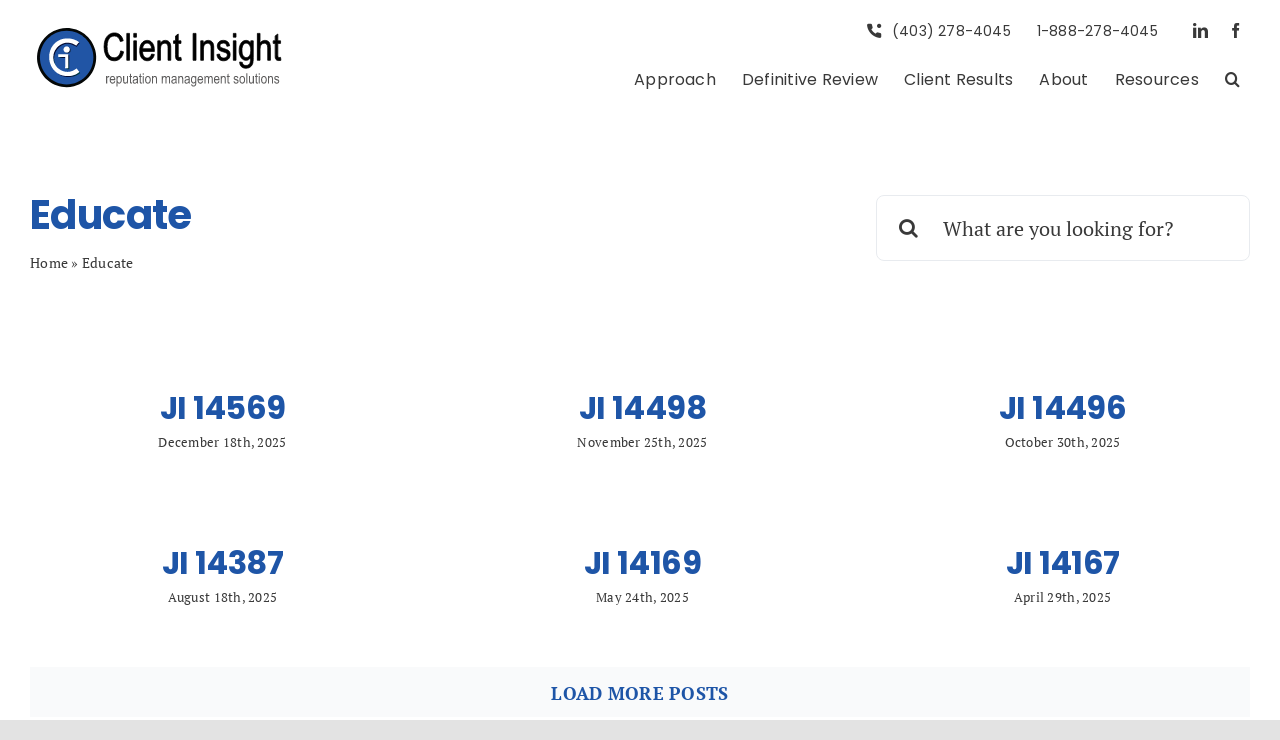

--- FILE ---
content_type: image/svg+xml
request_url: https://clientinsight.ca/wp-content/uploads/2022/05/logo-vector-client-insight.svg
body_size: 12084
content:
<svg width="260" height="69" viewBox="0 0 260 69" fill="none" xmlns="http://www.w3.org/2000/svg">
<g clip-path="url(#clip0_1_2)">
<path d="M44.0152 63.2321C59.826 59.1696 69.3499 43.0591 65.2874 27.2483C61.225 11.4375 45.1145 1.91362 29.3037 5.97609C13.4929 10.0386 3.96897 26.149 8.03144 41.9598C12.0939 57.7706 28.2044 67.2945 44.0152 63.2321Z" fill="#040707"/>
<path d="M36.66 61.4489C51.4275 61.4489 63.3989 49.4285 63.3989 34.6005C63.3989 19.7726 51.4275 7.75211 36.66 7.75211C21.8925 7.75211 9.92105 19.7726 9.92105 34.6005C9.92105 49.4285 21.8925 61.4489 36.66 61.4489Z" fill="#2155A5"/>
<path d="M46.5126 23.8584C44.4121 22.5995 41.4974 21.4431 40.9295 21.2653C40.9295 21.2653 39.7595 20.9505 39.4174 20.8821C33.7521 19.7531 29.1611 24.3168 28.7847 24.6931C26.4174 27.081 25.2884 29.64 25.2884 29.64C21.9632 37.3784 26.5268 43.68 26.5268 43.68C21.3884 39.7937 23.2358 30.3105 23.2837 30.1395C27.6558 14.4437 48.1411 19.1921 48.1411 19.1921L49.6805 20.1089L46.5195 23.8584H46.5126Z" fill="url(#paint0_linear_1_2)"/>
<path d="M50.31 50.1321C50.0021 49.7079 49.5847 49.3042 49.2768 48.88C47.97 49.9953 46.1979 51.2474 43.8031 52.0958C36.4205 54.7232 29.4005 51.2884 27.7926 50.4468C27.7584 50.4263 32.7463 55.7016 43.4132 53.4711C44.2821 53.259 45.281 52.9442 46.3484 52.4789C47.9974 51.7605 49.3521 50.8779 50.31 50.1321Z" fill="url(#paint1_linear_1_2)"/>
<path d="M35.2984 34.9016V33.9505H29.4621L29.4484 34.9016H35.2984Z" fill="url(#paint2_linear_1_2)"/>
<path d="M38.3568 32.3358H39.3353V46.1774H36.4V45.1442L36.9337 32.3358H38.3568Z" fill="url(#paint3_linear_1_2)"/>
<path d="M28.2784 33.9505V31.1931H38.3568V45.1442H35.1137L35.2984 33.9505H28.2784Z" fill="white"/>
<path d="M40.8679 27.2726C40.8679 28.99 39.4721 30.3858 37.7547 30.3858C36.0374 30.3858 34.6416 28.99 34.6416 27.2726C34.6416 25.5553 36.0374 24.1595 37.7547 24.1595C39.4721 24.1595 40.8679 25.5553 40.8679 27.2726Z" fill="#152B4F"/>
<path d="M39.8074 26.5063C39.8074 28.2442 38.3979 29.6537 36.66 29.6537C34.9221 29.6537 33.5126 28.2442 33.5126 26.5063C33.5126 24.7684 34.9221 23.3589 36.66 23.3589C38.3979 23.3589 39.8074 24.7684 39.8074 26.5063Z" fill="white"/>
<path d="M35.5584 15.4632C40.7653 15.0116 45.63 16.5032 49.0784 19.1237L49.0921 19.1374L49.0784 19.151C49.0784 19.151 48.2026 20.2526 46.2253 22.6268C46.1979 22.6132 46.15 22.5789 46.1295 22.5653C45.4384 22.0863 40.6147 18.7747 35.0931 19.9037C27.5805 21.4363 24.6521 28.2305 24.6521 28.2305C23.9542 29.7495 23.2768 31.6995 23.3384 34.1284C23.3589 35.1 23.3042 36.1058 23.5437 37.2279C23.5437 37.2279 23.6531 38.2542 24.31 39.9032C24.31 39.9032 26.2737 43.8168 27.6626 44.9047C28.0321 45.1989 28.381 45.5 28.7368 45.7668C38.4937 53.0674 46.5468 45.37 46.5468 45.37L49.2974 48.88C49.2974 48.88 49.2495 48.9279 49.2289 48.9484C49.2289 48.9484 45.0621 53.6695 36.2837 53.0195C35.9074 52.9921 35.1137 52.9168 35.1137 52.9168C34.1695 52.8142 33.1158 52.6021 31.761 52.2395C31.761 52.2395 30.7689 51.9453 29.8042 51.5142C25.8426 49.7558 23.3521 46.711 22.271 44.9321C22.271 44.9321 16.0653 36.3316 21.1421 25.1516C21.4842 24.3989 22.7431 22.5447 23.2974 21.9221C25.5553 19.37 26.7458 18.6858 27.7926 18.0153C29.6126 16.8453 32.2331 15.7505 35.5789 15.4632H35.5584Z" fill="white"/>
<path d="M90.6708 27.879L93.6108 28.7794C92.9616 31.8051 91.8223 34.0652 90.1931 35.5597C88.5761 37.0419 86.6039 37.7831 84.2764 37.7831C82.2307 37.7831 80.479 37.2869 79.0212 36.2947C77.5757 35.2902 76.3875 33.6855 75.4565 31.4805C74.5378 29.2755 74.0784 26.6724 74.0784 23.6712C74.0784 20.7067 74.5378 18.2016 75.4565 16.1559C76.3875 14.0979 77.6431 12.5483 79.2233 11.5071C80.8036 10.4536 82.5676 9.92686 84.5153 9.92686C86.6468 9.92686 88.4781 10.5945 90.0093 11.9297C91.5406 13.2527 92.6124 15.2004 93.2249 17.7729L90.3585 18.5998C89.3785 14.8513 87.4124 12.9771 84.4602 12.9771C82.9902 12.9771 81.7162 13.3568 80.6382 14.1163C79.5602 14.8636 78.6966 16.0334 78.0474 17.6259C77.4104 19.2184 77.0919 21.2335 77.0919 23.6712C77.0919 27.3584 77.7411 30.1269 79.0396 31.9766C80.3381 33.8141 82.0653 34.7328 84.2213 34.7328C85.8138 34.7328 87.1858 34.1693 88.3372 33.0424C89.501 31.9031 90.2788 30.182 90.6708 27.879Z" fill="black"/>
<path d="M96.7896 37.3237V10.3862H99.4907V37.3237H96.7896Z" fill="black"/>
<path d="M103.735 14.1898V10.3862H106.436V14.1898H103.735ZM103.735 37.3237V17.8097H106.436V37.3237H103.735Z" fill="black"/>
<path d="M121.559 31.0395L124.352 31.4621C123.886 33.5446 123.041 35.1187 121.816 36.1844C120.603 37.2379 119.097 37.7647 117.296 37.7647C115.03 37.7647 113.192 36.9072 111.783 35.1922C110.387 33.465 109.689 30.9783 109.689 27.732C109.689 24.3633 110.393 21.797 111.802 20.033C113.223 18.2568 115.017 17.3687 117.186 17.3687C119.256 17.3687 120.983 18.2384 122.367 19.9779C123.752 21.7174 124.444 24.2347 124.444 27.5299L124.425 28.4119H112.482C112.592 30.6046 113.1 32.2584 114.007 33.3731C114.913 34.4878 116.016 35.0452 117.314 35.0452C119.348 35.0452 120.763 33.71 121.559 31.0395ZM112.647 25.6924H121.577C121.455 24.002 121.093 22.7402 120.493 21.9072C119.623 20.6945 118.515 20.0881 117.167 20.0881C115.955 20.0881 114.919 20.5965 114.062 21.6132C113.204 22.6177 112.733 23.9775 112.647 25.6924Z" fill="black"/>
<path d="M127.77 37.3237V17.8097H130.213V20.5842C130.801 19.5063 131.518 18.7039 132.363 18.1771C133.221 17.6382 134.201 17.3687 135.303 17.3687C136.161 17.3687 136.951 17.5402 137.674 17.8832C138.409 18.2139 138.997 18.6549 139.438 19.2061C139.891 19.7451 140.228 20.4495 140.448 21.3192C140.669 22.189 140.779 23.5242 140.779 25.3249V37.3237H138.059V25.4536C138.059 24.0203 137.937 22.973 137.692 22.3115C137.447 21.65 137.061 21.1416 136.534 20.7864C136.02 20.4189 135.42 20.2351 134.734 20.2351C133.435 20.2351 132.4 20.719 131.628 21.6867C130.857 22.6545 130.471 24.3143 130.471 26.6663V37.3237H127.77Z" fill="black"/>
<path d="M150.977 34.3653L151.344 37.2869C150.597 37.4829 149.923 37.5809 149.323 37.5809C148.38 37.5809 147.62 37.3972 147.045 37.0297C146.469 36.6499 146.071 36.1354 145.85 35.4862C145.642 34.837 145.538 33.5446 145.538 31.6091V20.3821H143.553V17.8097H145.538V12.9771L148.239 10.9926V17.8097H150.977V20.3821H148.239V31.7929C148.239 32.8464 148.319 33.5262 148.478 33.8325C148.711 34.2735 149.146 34.494 149.783 34.494C150.089 34.494 150.487 34.4511 150.977 34.3653Z" fill="black"/>
<path d="M163.086 37.3237V10.3862H166.007V37.3237H163.086Z" fill="black"/>
<path d="M170.73 37.3237V17.8097H173.174V20.5842C173.762 19.5063 174.478 18.7039 175.324 18.1771C176.181 17.6382 177.161 17.3687 178.263 17.3687C179.121 17.3687 179.911 17.5402 180.634 17.8832C181.369 18.2139 181.957 18.6549 182.398 19.2061C182.851 19.7451 183.188 20.4495 183.408 21.3192C183.629 22.189 183.739 23.5242 183.739 25.3249V37.3237H181.02V25.4536C181.02 24.0203 180.897 22.973 180.652 22.3115C180.407 21.65 180.021 21.1416 179.495 20.7864C178.98 20.4189 178.38 20.2351 177.694 20.2351C176.395 20.2351 175.36 20.719 174.589 21.6867C173.817 22.6545 173.431 24.3143 173.431 26.6663V37.3237H170.73Z" fill="black"/>
<path d="M186.863 31.4989L189.546 30.9844C189.705 32.3564 190.14 33.3792 190.85 34.053C191.561 34.7145 192.504 35.0452 193.68 35.0452C194.856 35.0452 195.762 34.7573 196.399 34.1816C197.049 33.5936 197.373 32.8525 197.373 31.9582C197.373 31.1865 197.098 30.5863 196.546 30.1575C196.167 29.8635 195.248 29.496 193.79 29.055C191.683 28.4058 190.274 27.8545 189.564 27.4013C188.853 26.948 188.302 26.3417 187.91 25.5822C187.518 24.8227 187.322 23.9591 187.322 22.9913C187.322 21.3254 187.855 19.9718 188.921 18.9305C189.987 17.8893 191.463 17.3687 193.349 17.3687C194.537 17.3687 195.579 17.583 196.473 18.0118C197.379 18.4405 198.072 19.0163 198.549 19.739C199.027 20.4617 199.358 21.4969 199.541 22.8443L196.896 23.2853C196.651 21.1539 195.493 20.0881 193.423 20.0881C192.247 20.0881 191.371 20.327 190.795 20.8047C190.219 21.2702 189.931 21.8705 189.931 22.6055C189.931 23.3282 190.207 23.8978 190.758 24.3143C191.089 24.5593 192.069 24.9513 193.698 25.4903C195.94 26.2131 197.392 26.7888 198.053 27.2175C198.715 27.634 199.229 28.2098 199.597 28.9448C199.964 29.6675 200.148 30.5311 200.148 31.5356C200.148 33.3976 199.554 34.9043 198.366 36.0558C197.19 37.2073 195.579 37.7831 193.533 37.7831C189.699 37.7831 187.475 35.6883 186.863 31.4989Z" fill="black"/>
<path d="M203.327 14.1898V10.3862H206.028V14.1898H203.327ZM203.327 37.3237V17.8097H206.028V37.3237H203.327Z" fill="black"/>
<path d="M209.684 38.9407L212.33 39.4184C212.453 40.4596 212.82 41.2314 213.433 41.7336C214.045 42.2481 214.897 42.5054 215.987 42.5054C217.175 42.5054 218.118 42.2175 218.817 41.6418C219.527 41.0783 220.011 40.233 220.268 39.106C220.428 38.42 220.507 36.9746 220.507 34.7696C219.919 35.6148 219.258 36.2518 218.523 36.6806C217.788 37.1093 216.973 37.3237 216.079 37.3237C214.168 37.3237 212.581 36.5152 211.32 34.8982C209.874 33.0362 209.152 30.5434 209.152 27.4197C209.152 25.3249 209.47 23.4936 210.107 21.9256C210.744 20.3576 211.577 19.2061 212.606 18.4711C213.647 17.7362 214.811 17.3687 216.097 17.3687C217.04 17.3687 217.898 17.6014 218.67 18.0669C219.454 18.5324 220.146 19.2306 220.746 20.1616V17.8097H223.245V34.6777C223.245 37.6789 223 39.8165 222.51 41.0905C222.02 42.3767 221.218 43.3874 220.103 44.1224C218.988 44.8696 217.647 45.2432 216.079 45.2432C214.009 45.2432 212.416 44.6858 211.301 43.5711C210.187 42.4564 209.648 40.9129 209.684 38.9407ZM211.944 27.2175C211.944 29.7778 212.367 31.6459 213.212 32.8219C214.058 33.9978 215.093 34.5858 216.318 34.5858C217.543 34.5858 218.584 34.0101 219.441 32.8586C220.299 31.7071 220.728 29.8758 220.728 27.3645C220.728 24.9146 220.287 23.0955 219.405 21.9072C218.523 20.7067 217.451 20.1065 216.189 20.1065C215.062 20.1065 214.07 20.7067 213.212 21.9072C212.367 23.0955 211.944 24.8656 211.944 27.2175Z" fill="black"/>
<path d="M227.361 37.3237V10.3862H230.062V20.0514C230.699 19.1571 231.416 18.4895 232.212 18.0485C233.02 17.5953 233.908 17.3687 234.876 17.3687C236.579 17.3687 237.92 17.9138 238.9 19.004C239.893 20.082 240.389 22.0665 240.389 24.9574V37.3237H237.688V24.9574C237.688 23.267 237.387 22.0542 236.787 21.3192C236.187 20.5842 235.36 20.2167 234.307 20.2167C233.131 20.2167 232.126 20.6884 231.293 21.6316C230.472 22.5748 230.062 24.247 230.062 26.6479V37.3237H227.361Z" fill="black"/>
<path d="M250.568 34.3653L250.936 37.2869C250.189 37.4829 249.515 37.5809 248.915 37.5809C247.971 37.5809 247.212 37.3972 246.636 37.0297C246.06 36.6499 245.662 36.1354 245.442 35.4862C245.233 34.837 245.129 33.5446 245.129 31.6091V20.3821H243.145V17.8097H245.129V12.9771L247.83 10.9926V17.8097H250.568V20.3821H247.83V31.7929C247.83 32.8464 247.91 33.5262 248.069 33.8325C248.302 34.2735 248.737 34.494 249.374 34.494C249.68 34.494 250.078 34.4511 250.568 34.3653Z" fill="black"/>
<path d="M90.6708 27.879L93.6108 28.7794C92.9616 31.8051 91.8223 34.0652 90.1931 35.5597C88.5761 37.0419 86.6039 37.7831 84.2764 37.7831C82.2307 37.7831 80.479 37.2869 79.0212 36.2947C77.5757 35.2902 76.3875 33.6855 75.4565 31.4805C74.5378 29.2755 74.0784 26.6724 74.0784 23.6712C74.0784 20.7067 74.5378 18.2016 75.4565 16.1559C76.3875 14.0979 77.6431 12.5483 79.2233 11.5071C80.8036 10.4536 82.5676 9.92686 84.5153 9.92686C86.6468 9.92686 88.4781 10.5945 90.0093 11.9297C91.5406 13.2527 92.6124 15.2004 93.2249 17.7729L90.3585 18.5998C89.3785 14.8513 87.4124 12.9771 84.4602 12.9771C82.9902 12.9771 81.7162 13.3568 80.6382 14.1163C79.5602 14.8636 78.6966 16.0334 78.0474 17.6259C77.4104 19.2184 77.0919 21.2335 77.0919 23.6712C77.0919 27.3584 77.7411 30.1269 79.0396 31.9766C80.3381 33.8141 82.0653 34.7328 84.2213 34.7328C85.8138 34.7328 87.1858 34.1693 88.3372 33.0424C89.501 31.9031 90.2788 30.182 90.6708 27.879Z" stroke="black" stroke-width="0.75" stroke-miterlimit="10"/>
<path d="M96.7896 37.3237V10.3862H99.4907V37.3237H96.7896Z" stroke="black" stroke-width="0.75" stroke-miterlimit="10"/>
<path d="M103.735 14.1898V10.3862H106.436V14.1898H103.735ZM103.735 37.3237V17.8097H106.436V37.3237H103.735Z" stroke="black" stroke-width="0.75" stroke-miterlimit="10"/>
<path d="M121.559 31.0395L124.352 31.4621C123.886 33.5446 123.041 35.1187 121.816 36.1844C120.603 37.2379 119.097 37.7647 117.296 37.7647C115.03 37.7647 113.192 36.9072 111.783 35.1922C110.387 33.465 109.689 30.9783 109.689 27.732C109.689 24.3633 110.393 21.797 111.802 20.033C113.223 18.2568 115.017 17.3687 117.186 17.3687C119.256 17.3687 120.983 18.2384 122.367 19.9779C123.752 21.7174 124.444 24.2347 124.444 27.5299L124.425 28.4119H112.482C112.592 30.6046 113.1 32.2584 114.007 33.3731C114.913 34.4878 116.016 35.0452 117.314 35.0452C119.348 35.0452 120.763 33.71 121.559 31.0395ZM112.647 25.6924H121.577C121.455 24.002 121.093 22.7402 120.493 21.9072C119.623 20.6945 118.515 20.0881 117.167 20.0881C115.955 20.0881 114.919 20.5965 114.062 21.6132C113.204 22.6177 112.733 23.9775 112.647 25.6924Z" stroke="black" stroke-width="0.75" stroke-miterlimit="10"/>
<path d="M127.77 37.3237V17.8097H130.213V20.5842C130.801 19.5063 131.518 18.7039 132.363 18.1771C133.221 17.6382 134.201 17.3687 135.303 17.3687C136.161 17.3687 136.951 17.5402 137.674 17.8832C138.409 18.2139 138.997 18.6549 139.438 19.2061C139.891 19.7451 140.228 20.4495 140.448 21.3192C140.669 22.189 140.779 23.5242 140.779 25.3249V37.3237H138.059V25.4536C138.059 24.0203 137.937 22.973 137.692 22.3115C137.447 21.65 137.061 21.1416 136.534 20.7864C136.02 20.4189 135.42 20.2351 134.734 20.2351C133.435 20.2351 132.4 20.719 131.628 21.6867C130.857 22.6545 130.471 24.3143 130.471 26.6663V37.3237H127.77Z" stroke="black" stroke-width="0.75" stroke-miterlimit="10"/>
<path d="M150.977 34.3653L151.344 37.2869C150.597 37.4829 149.923 37.5809 149.323 37.5809C148.38 37.5809 147.62 37.3972 147.045 37.0297C146.469 36.6499 146.071 36.1354 145.85 35.4862C145.642 34.837 145.538 33.5446 145.538 31.6091V20.3821H143.553V17.8097H145.538V12.9771L148.239 10.9926V17.8097H150.977V20.3821H148.239V31.7929C148.239 32.8464 148.319 33.5262 148.478 33.8325C148.711 34.2735 149.146 34.494 149.783 34.494C150.089 34.494 150.487 34.4511 150.977 34.3653Z" stroke="black" stroke-width="0.75" stroke-miterlimit="10"/>
<path d="M163.086 37.3237V10.3862H166.007V37.3237H163.086Z" stroke="black" stroke-width="0.75" stroke-miterlimit="10"/>
<path d="M170.73 37.3237V17.8097H173.174V20.5842C173.762 19.5063 174.478 18.7039 175.324 18.1771C176.181 17.6382 177.161 17.3687 178.263 17.3687C179.121 17.3687 179.911 17.5402 180.634 17.8832C181.369 18.2139 181.957 18.6549 182.398 19.2061C182.851 19.7451 183.188 20.4495 183.408 21.3192C183.629 22.189 183.739 23.5242 183.739 25.3249V37.3237H181.02V25.4536C181.02 24.0203 180.897 22.973 180.652 22.3115C180.407 21.65 180.021 21.1416 179.495 20.7864C178.98 20.4189 178.38 20.2351 177.694 20.2351C176.395 20.2351 175.36 20.719 174.589 21.6867C173.817 22.6545 173.431 24.3143 173.431 26.6663V37.3237H170.73Z" stroke="black" stroke-width="0.75" stroke-miterlimit="10"/>
<path d="M186.863 31.4989L189.546 30.9844C189.705 32.3564 190.14 33.3792 190.85 34.053C191.561 34.7145 192.504 35.0452 193.68 35.0452C194.856 35.0452 195.762 34.7573 196.399 34.1816C197.049 33.5936 197.373 32.8525 197.373 31.9582C197.373 31.1865 197.098 30.5863 196.546 30.1575C196.167 29.8635 195.248 29.496 193.79 29.055C191.683 28.4058 190.274 27.8545 189.564 27.4013C188.853 26.948 188.302 26.3417 187.91 25.5822C187.518 24.8227 187.322 23.9591 187.322 22.9913C187.322 21.3254 187.855 19.9718 188.921 18.9305C189.987 17.8893 191.463 17.3687 193.349 17.3687C194.537 17.3687 195.579 17.583 196.473 18.0118C197.379 18.4405 198.072 19.0163 198.549 19.739C199.027 20.4617 199.358 21.4969 199.541 22.8443L196.896 23.2853C196.651 21.1539 195.493 20.0881 193.423 20.0881C192.247 20.0881 191.371 20.327 190.795 20.8047C190.219 21.2702 189.931 21.8705 189.931 22.6055C189.931 23.3282 190.207 23.8978 190.758 24.3143C191.089 24.5593 192.069 24.9513 193.698 25.4903C195.94 26.2131 197.392 26.7888 198.053 27.2175C198.715 27.634 199.229 28.2098 199.597 28.9448C199.964 29.6675 200.148 30.5311 200.148 31.5356C200.148 33.3976 199.554 34.9043 198.366 36.0558C197.19 37.2073 195.579 37.7831 193.533 37.7831C189.699 37.7831 187.475 35.6883 186.863 31.4989Z" stroke="black" stroke-width="0.75" stroke-miterlimit="10"/>
<path d="M203.327 14.1898V10.3862H206.028V14.1898H203.327ZM203.327 37.3237V17.8097H206.028V37.3237H203.327Z" stroke="black" stroke-width="0.75" stroke-miterlimit="10"/>
<path d="M209.684 38.9407L212.33 39.4184C212.453 40.4596 212.82 41.2314 213.433 41.7336C214.045 42.2481 214.897 42.5054 215.987 42.5054C217.175 42.5054 218.118 42.2175 218.817 41.6418C219.527 41.0783 220.011 40.233 220.268 39.106C220.428 38.42 220.507 36.9746 220.507 34.7696C219.919 35.6148 219.258 36.2518 218.523 36.6806C217.788 37.1093 216.973 37.3237 216.079 37.3237C214.168 37.3237 212.581 36.5152 211.32 34.8982C209.874 33.0362 209.152 30.5434 209.152 27.4197C209.152 25.3249 209.47 23.4936 210.107 21.9256C210.744 20.3576 211.577 19.2061 212.606 18.4711C213.647 17.7362 214.811 17.3687 216.097 17.3687C217.04 17.3687 217.898 17.6014 218.67 18.0669C219.454 18.5324 220.146 19.2306 220.746 20.1616V17.8097H223.245V34.6777C223.245 37.6789 223 39.8165 222.51 41.0905C222.02 42.3767 221.218 43.3874 220.103 44.1224C218.988 44.8696 217.647 45.2432 216.079 45.2432C214.009 45.2432 212.416 44.6858 211.301 43.5711C210.187 42.4564 209.648 40.9129 209.684 38.9407ZM211.944 27.2175C211.944 29.7778 212.367 31.6459 213.212 32.8219C214.058 33.9978 215.093 34.5858 216.318 34.5858C217.543 34.5858 218.584 34.0101 219.441 32.8586C220.299 31.7071 220.728 29.8758 220.728 27.3645C220.728 24.9146 220.287 23.0955 219.405 21.9072C218.523 20.7067 217.451 20.1065 216.189 20.1065C215.062 20.1065 214.07 20.7067 213.212 21.9072C212.367 23.0955 211.944 24.8656 211.944 27.2175Z" stroke="black" stroke-width="0.75" stroke-miterlimit="10"/>
<path d="M227.361 37.3237V10.3862H230.062V20.0514C230.699 19.1571 231.416 18.4895 232.212 18.0485C233.02 17.5953 233.908 17.3687 234.876 17.3687C236.579 17.3687 237.92 17.9138 238.9 19.004C239.893 20.082 240.389 22.0665 240.389 24.9574V37.3237H237.688V24.9574C237.688 23.267 237.387 22.0542 236.787 21.3192C236.187 20.5842 235.36 20.2167 234.307 20.2167C233.131 20.2167 232.126 20.6884 231.293 21.6316C230.472 22.5748 230.062 24.247 230.062 26.6479V37.3237H227.361Z" stroke="black" stroke-width="0.75" stroke-miterlimit="10"/>
<path d="M250.568 34.3653L250.936 37.2869C250.189 37.4829 249.515 37.5809 248.915 37.5809C247.971 37.5809 247.212 37.3972 246.636 37.0297C246.06 36.6499 245.662 36.1354 245.442 35.4862C245.233 34.837 245.129 33.5446 245.129 31.6091V20.3821H243.145V17.8097H245.129V12.9771L247.83 10.9926V17.8097H250.568V20.3821H247.83V31.7929C247.83 32.8464 247.91 33.5262 248.069 33.8325C248.302 34.2735 248.737 34.494 249.374 34.494C249.68 34.494 250.078 34.4511 250.568 34.3653Z" stroke="black" stroke-width="0.75" stroke-miterlimit="10"/>
<path d="M76.103 60.5389V53.0881H77.0361V54.2177C77.2746 53.6938 77.4921 53.3477 77.6885 53.1793C77.8897 53.0063 78.1142 52.9198 78.3621 52.9198C78.7082 52.9198 79.0613 53.0554 79.4215 53.3267L79.0707 54.4983C78.8134 54.3159 78.5632 54.2247 78.32 54.2247C78.1001 54.2247 77.899 54.3019 77.7166 54.4562C77.5342 54.6106 77.4056 54.8257 77.3307 55.1017C77.1998 55.5834 77.1343 56.0956 77.1343 56.6381V60.5389H76.103Z" fill="#5E5D5D"/>
<path d="M84.2133 58.1395L85.2797 58.3009C85.1019 59.096 84.7792 59.697 84.3115 60.104C83.8484 60.5062 83.2731 60.7073 82.5856 60.7073C81.7203 60.7073 81.0187 60.3799 80.4808 59.7251C79.9476 59.0656 79.681 58.1161 79.681 56.8767C79.681 55.5904 79.95 54.6106 80.4879 53.937C81.0304 53.2589 81.7156 52.9198 82.5435 52.9198C83.3339 52.9198 83.9934 53.2518 84.522 53.916C85.0505 54.5802 85.3148 55.5413 85.3148 56.7995L85.3077 57.1363H80.7474C80.7895 57.9735 80.9836 58.6049 81.3298 59.0305C81.6759 59.4562 82.0968 59.669 82.5926 59.669C83.369 59.669 83.9092 59.1592 84.2133 58.1395ZM80.8106 56.0979H84.2203C84.1735 55.4525 84.0355 54.9707 83.8063 54.6527C83.4743 54.1896 83.051 53.9581 82.5365 53.9581C82.0734 53.9581 81.6782 54.1522 81.3508 54.5404C81.0234 54.9239 80.8433 55.4431 80.8106 56.0979Z" fill="#5E5D5D"/>
<path d="M86.5846 63.3944V53.0881H87.5318V54.0563C87.7656 53.6541 88.0252 53.3641 88.3105 53.1864C88.5958 53.0086 88.9232 52.9198 89.2927 52.9198C89.7745 52.9198 90.2095 53.0624 90.5977 53.3477C90.9859 53.633 91.2969 54.068 91.5308 54.6527C91.7693 55.2326 91.8886 55.9319 91.8886 56.7504C91.8886 58.0179 91.622 58.9955 91.0888 59.683C90.5603 60.3659 89.9382 60.7073 89.2226 60.7073C88.9045 60.7073 88.6075 60.6255 88.3316 60.4618C88.0556 60.2981 87.8171 60.0665 87.6159 59.7672V63.3944H86.5846ZM87.5177 56.8556C87.5177 57.8191 87.6791 58.5301 88.0018 58.9884C88.3245 59.4421 88.7151 59.669 89.1735 59.669C89.6131 59.669 89.999 59.4328 90.3311 58.9604C90.6632 58.488 90.8292 57.7583 90.8292 56.7714C90.8292 55.7986 90.6678 55.0783 90.3451 54.6106C90.0224 54.1428 89.6295 53.909 89.1664 53.909C88.7502 53.909 88.3713 54.1616 88.0299 54.6667C87.6884 55.1672 87.5177 55.8968 87.5177 56.8556Z" fill="#5E5D5D"/>
<path d="M97.1434 60.5389V59.4445C96.9049 59.8654 96.6243 60.1811 96.3015 60.3916C95.9788 60.6021 95.614 60.7073 95.2071 60.7073C94.7253 60.7073 94.3137 60.5787 93.9723 60.3215C93.6309 60.0595 93.4017 59.7298 93.2847 59.3322C93.1725 58.9347 93.1164 58.3921 93.1164 57.7046V53.0881H94.1477V57.2205C94.1477 57.9875 94.1851 58.502 94.2599 58.7639C94.3394 59.0212 94.4821 59.2293 94.6879 59.3884C94.8984 59.5427 95.1369 59.6199 95.4035 59.6199C95.8993 59.6199 96.3062 59.4164 96.6243 59.0095C96.8955 58.6587 97.0312 58.0156 97.0312 57.0801V53.0881H98.0695V60.5389H97.1434Z" fill="#5E5D5D"/>
<path d="M101.998 59.4094L102.139 60.5249C101.853 60.5998 101.596 60.6372 101.367 60.6372C101.007 60.6372 100.717 60.567 100.497 60.4267C100.277 60.2817 100.125 60.0853 100.041 59.8374C99.9615 59.5895 99.9217 59.096 99.9217 58.357V54.0704H99.164V53.0881H99.9217V51.243L100.953 50.4853V53.0881H101.998V54.0704H100.953V58.4272C100.953 58.8294 100.983 59.089 101.044 59.2059C101.133 59.3743 101.299 59.4585 101.542 59.4585C101.659 59.4585 101.811 59.4421 101.998 59.4094Z" fill="#5E5D5D"/>
<path d="M106.959 59.6199C106.612 59.98 106.252 60.2513 105.878 60.4337C105.504 60.6161 105.116 60.7073 104.714 60.7073C104.077 60.7073 103.57 60.5156 103.191 60.132C102.812 59.7485 102.623 59.2317 102.623 58.5815C102.623 58.1512 102.712 57.77 102.889 57.4379C103.067 57.1059 103.31 56.8463 103.619 56.6592C103.928 56.4721 104.395 56.3341 105.022 56.2453C105.864 56.1237 106.482 55.9787 106.874 55.8103L106.881 55.4875C106.881 54.9777 106.79 54.6199 106.608 54.4141C106.351 54.1148 105.955 53.9651 105.422 53.9651C104.94 53.9651 104.58 54.0657 104.342 54.2668C104.103 54.4632 103.928 54.8351 103.815 55.3823L102.798 55.2139C102.943 54.4141 103.236 53.8318 103.675 53.467C104.12 53.1022 104.753 52.9198 105.576 52.9198C106.217 52.9198 106.72 53.0414 107.085 53.2846C107.45 53.5231 107.679 53.8201 107.772 54.1756C107.871 54.5311 107.92 55.0502 107.92 55.7331V57.4169C107.92 58.5956 107.941 59.3392 107.983 59.6479C108.03 59.952 108.119 60.249 108.25 60.5389H107.169C107.061 60.2817 106.991 59.9753 106.959 59.6199ZM106.874 56.7995C106.496 56.9866 105.932 57.1456 105.184 57.2766C104.749 57.3514 104.445 57.4379 104.272 57.5362C104.098 57.6297 103.963 57.7654 103.865 57.9431C103.771 58.1161 103.724 58.3173 103.724 58.5465C103.724 58.9019 103.834 59.1872 104.054 59.4024C104.274 59.6129 104.578 59.7181 104.966 59.7181C105.336 59.7181 105.67 59.6222 105.969 59.4304C106.273 59.2387 106.5 58.9838 106.65 58.6657C106.8 58.343 106.874 57.8753 106.874 57.2626V56.7995Z" fill="#5E5D5D"/>
<path d="M111.835 59.4094L111.975 60.5249C111.69 60.5998 111.432 60.6372 111.203 60.6372C110.843 60.6372 110.553 60.567 110.333 60.4267C110.113 60.2817 109.961 60.0853 109.877 59.8374C109.798 59.5895 109.758 59.096 109.758 58.357V54.0704H109V53.0881H109.758V51.243L110.789 50.4853V53.0881H111.835V54.0704H110.789V58.4272C110.789 58.8294 110.82 59.089 110.88 59.2059C110.969 59.3743 111.135 59.4585 111.379 59.4585C111.495 59.4585 111.648 59.4421 111.835 59.4094Z" fill="#5E5D5D"/>
<path d="M112.81 51.706V50.2537H113.841V51.706H112.81ZM112.81 60.5389V53.0881H113.841V60.5389H112.81Z" fill="#5E5D5D"/>
<path d="M115.048 56.8135C115.048 55.5273 115.317 54.5568 115.855 53.902C116.397 53.2472 117.082 52.9198 117.91 52.9198C118.724 52.9198 119.405 53.2472 119.952 53.902C120.499 54.5568 120.773 55.5016 120.773 56.7364C120.773 58.0741 120.504 59.0703 119.966 59.7251C119.428 60.3799 118.743 60.7073 117.91 60.7073C117.092 60.7073 116.409 60.3799 115.862 59.7251C115.319 59.0656 115.048 58.0951 115.048 56.8135ZM116.107 56.8135C116.107 57.777 116.283 58.495 116.633 58.9674C116.984 59.4351 117.419 59.669 117.938 59.669C118.425 59.669 118.841 59.4328 119.187 58.9604C119.538 58.4833 119.713 57.7677 119.713 56.8135C119.713 55.8547 119.538 55.1414 119.187 54.6737C118.836 54.2013 118.401 53.9651 117.882 53.9651C117.391 53.9651 116.973 54.2013 116.626 54.6737C116.28 55.1461 116.107 55.8594 116.107 56.8135Z" fill="#5E5D5D"/>
<path d="M121.986 60.5389V53.0881H122.92V54.1475C123.144 53.7359 123.418 53.4296 123.74 53.2285C124.068 53.0227 124.442 52.9198 124.863 52.9198C125.19 52.9198 125.492 52.9852 125.768 53.1162C126.049 53.2425 126.273 53.4109 126.442 53.6213C126.615 53.8271 126.743 54.0961 126.827 54.4282C126.912 54.7602 126.954 55.2701 126.954 55.9576V60.5389H125.915V56.0067C125.915 55.4595 125.869 55.0596 125.775 54.807C125.682 54.5544 125.534 54.3603 125.333 54.2247C125.137 54.0844 124.907 54.0142 124.645 54.0142C124.15 54.0142 123.754 54.199 123.46 54.5685C123.165 54.938 123.018 55.5717 123.018 56.4698V60.5389H121.986Z" fill="#5E5D5D"/>
<path d="M131.837 60.5389V53.0881H132.763V54.1335C132.969 53.7453 133.233 53.4459 133.556 53.2355C133.878 53.025 134.231 52.9198 134.615 52.9198C135.045 52.9198 135.408 53.032 135.702 53.2565C136.002 53.4763 136.215 53.7991 136.341 54.2247C136.584 53.7897 136.862 53.4647 137.176 53.2495C137.494 53.0297 137.845 52.9198 138.228 52.9198C138.813 52.9198 139.274 53.1185 139.61 53.5161C139.947 53.9137 140.115 54.5498 140.115 55.4244V60.5389H139.084V55.8454C139.084 55.3122 139.044 54.9356 138.965 54.7158C138.89 54.4913 138.766 54.3182 138.593 54.1966C138.42 54.075 138.226 54.0142 138.011 54.0142C137.566 54.0142 137.204 54.192 136.923 54.5474C136.643 54.8982 136.502 55.4525 136.502 56.2102V60.5389H135.464V55.698C135.464 55.0806 135.368 54.6456 135.176 54.3931C134.989 54.1405 134.73 54.0142 134.398 54.0142C133.925 54.0142 133.551 54.206 133.275 54.5895C133.004 54.9684 132.868 55.6629 132.868 56.6732V60.5389H131.837Z" fill="#5E5D5D"/>
<path d="M145.63 59.6199C145.284 59.98 144.924 60.2513 144.549 60.4337C144.175 60.6161 143.787 60.7073 143.385 60.7073C142.749 60.7073 142.241 60.5156 141.862 60.132C141.483 59.7485 141.294 59.2317 141.294 58.5815C141.294 58.1512 141.383 57.77 141.561 57.4379C141.738 57.1059 141.982 56.8463 142.29 56.6592C142.599 56.4721 143.067 56.3341 143.693 56.2453C144.535 56.1237 145.153 55.9787 145.546 55.8103L145.553 55.4875C145.553 54.9777 145.461 54.6199 145.279 54.4141C145.022 54.1148 144.627 53.9651 144.093 53.9651C143.612 53.9651 143.251 54.0657 143.013 54.2668C142.774 54.4632 142.599 54.8351 142.487 55.3823L141.469 55.2139C141.614 54.4141 141.907 53.8318 142.346 53.467C142.791 53.1022 143.425 52.9198 144.248 52.9198C144.889 52.9198 145.391 53.0414 145.756 53.2846C146.121 53.5231 146.35 53.8201 146.444 54.1756C146.542 54.5311 146.591 55.0502 146.591 55.7331V57.4169C146.591 58.5956 146.612 59.3392 146.654 59.6479C146.701 59.952 146.79 60.249 146.921 60.5389H145.84C145.733 60.2817 145.663 59.9753 145.63 59.6199ZM145.546 56.7995C145.167 56.9866 144.603 57.1456 143.855 57.2766C143.42 57.3514 143.116 57.4379 142.943 57.5362C142.77 57.6297 142.634 57.7654 142.536 57.9431C142.442 58.1161 142.396 58.3173 142.396 58.5465C142.396 58.9019 142.505 59.1872 142.725 59.4024C142.945 59.6129 143.249 59.7181 143.637 59.7181C144.007 59.7181 144.341 59.6222 144.641 59.4304C144.945 59.2387 145.171 58.9838 145.321 58.6657C145.471 58.343 145.546 57.8753 145.546 57.2626V56.7995Z" fill="#5E5D5D"/>
<path d="M148.198 60.5389V53.0881H149.131V54.1475C149.355 53.7359 149.629 53.4296 149.952 53.2285C150.279 53.0227 150.653 52.9198 151.074 52.9198C151.402 52.9198 151.703 52.9852 151.979 53.1162C152.26 53.2425 152.484 53.4109 152.653 53.6213C152.826 53.8271 152.954 54.0961 153.039 54.4282C153.123 54.7602 153.165 55.2701 153.165 55.9576V60.5389H152.127V56.0067C152.127 55.4595 152.08 55.0596 151.986 54.807C151.893 54.5544 151.745 54.3603 151.544 54.2247C151.348 54.0844 151.119 54.0142 150.857 54.0142C150.361 54.0142 149.966 54.199 149.671 54.5685C149.376 54.938 149.229 55.5717 149.229 56.4698V60.5389H148.198Z" fill="#5E5D5D"/>
<path d="M158.735 59.6199C158.389 59.98 158.029 60.2513 157.655 60.4337C157.281 60.6161 156.893 60.7073 156.49 60.7073C155.854 60.7073 155.347 60.5156 154.968 60.132C154.589 59.7485 154.4 59.2317 154.4 58.5815C154.4 58.1512 154.489 57.77 154.666 57.4379C154.844 57.1059 155.087 56.8463 155.396 56.6592C155.705 56.4721 156.172 56.3341 156.799 56.2453C157.641 56.1237 158.258 55.9787 158.651 55.8103L158.658 55.4875C158.658 54.9777 158.567 54.6199 158.385 54.4141C158.127 54.1148 157.732 53.9651 157.199 53.9651C156.717 53.9651 156.357 54.0657 156.119 54.2668C155.88 54.4632 155.705 54.8351 155.592 55.3823L154.575 55.2139C154.72 54.4141 155.012 53.8318 155.452 53.467C155.896 53.1022 156.53 52.9198 157.353 52.9198C157.994 52.9198 158.497 53.0414 158.862 53.2846C159.227 53.5231 159.456 53.8201 159.549 54.1756C159.647 54.5311 159.697 55.0502 159.697 55.7331V57.4169C159.697 58.5956 159.718 59.3392 159.76 59.6479C159.807 59.952 159.895 60.249 160.026 60.5389H158.946C158.838 60.2817 158.768 59.9753 158.735 59.6199ZM158.651 56.7995C158.272 56.9866 157.709 57.1456 156.96 57.2766C156.525 57.3514 156.221 57.4379 156.048 57.5362C155.875 57.6297 155.74 57.7654 155.641 57.9431C155.548 58.1161 155.501 58.3173 155.501 58.5465C155.501 58.9019 155.611 59.1872 155.831 59.4024C156.051 59.6129 156.355 59.7181 156.743 59.7181C157.112 59.7181 157.447 59.6222 157.746 59.4304C158.05 59.2387 158.277 58.9838 158.427 58.6657C158.576 58.343 158.651 57.8753 158.651 57.2626V56.7995Z" fill="#5E5D5D"/>
<path d="M161.107 61.1563L162.117 61.3388C162.164 61.7363 162.304 62.031 162.538 62.2227C162.772 62.4192 163.097 62.5174 163.513 62.5174C163.967 62.5174 164.327 62.4075 164.594 62.1877C164.865 61.9725 165.05 61.6498 165.148 61.2195C165.209 60.9576 165.239 60.4056 165.239 59.5637C165.015 59.8865 164.762 60.1297 164.481 60.2934C164.201 60.4571 163.89 60.5389 163.548 60.5389C162.819 60.5389 162.213 60.2302 161.731 59.6129C161.179 58.9019 160.903 57.9501 160.903 56.7574C160.903 55.9576 161.025 55.2584 161.268 54.6597C161.511 54.061 161.829 53.6213 162.222 53.3407C162.62 53.0601 163.064 52.9198 163.555 52.9198C163.915 52.9198 164.243 53.0086 164.538 53.1864C164.837 53.3641 165.101 53.6307 165.33 53.9862V53.0881H166.284V59.5287C166.284 60.6746 166.191 61.4908 166.004 61.9772C165.817 62.4683 165.51 62.8542 165.085 63.1348C164.659 63.4201 164.147 63.5628 163.548 63.5628C162.758 63.5628 162.15 63.35 161.724 62.9243C161.299 62.4987 161.093 61.9094 161.107 61.1563ZM161.97 56.6802C161.97 57.6578 162.131 58.3711 162.454 58.8201C162.777 59.2691 163.172 59.4936 163.639 59.4936C164.107 59.4936 164.505 59.2738 164.832 58.8341C165.16 58.3944 165.323 57.6952 165.323 56.7364C165.323 55.8009 165.155 55.1064 164.818 54.6527C164.481 54.1943 164.072 53.9651 163.59 53.9651C163.16 53.9651 162.781 54.1943 162.454 54.6527C162.131 55.1064 161.97 55.7822 161.97 56.6802Z" fill="#5E5D5D"/>
<path d="M172.037 58.1395L173.104 58.3009C172.926 59.096 172.603 59.697 172.136 60.104C171.673 60.5062 171.097 60.7073 170.41 60.7073C169.544 60.7073 168.843 60.3799 168.305 59.7251C167.772 59.0656 167.505 58.1161 167.505 56.8767C167.505 55.5904 167.774 54.6106 168.312 53.937C168.855 53.2589 169.54 52.9198 170.368 52.9198C171.158 52.9198 171.818 53.2518 172.346 53.916C172.875 54.5802 173.139 55.5413 173.139 56.7995L173.132 57.1363H168.572C168.614 57.9735 168.808 58.6049 169.154 59.0305C169.5 59.4562 169.921 59.669 170.417 59.669C171.193 59.669 171.733 59.1592 172.037 58.1395ZM168.635 56.0979H172.044C171.998 55.4525 171.86 54.9707 171.631 54.6527C171.298 54.1896 170.875 53.9581 170.361 53.9581C169.898 53.9581 169.502 54.1522 169.175 54.5404C168.848 54.9239 168.667 55.4431 168.635 56.0979Z" fill="#5E5D5D"/>
<path d="M174.423 60.5389V53.0881H175.349V54.1335C175.555 53.7453 175.819 53.4459 176.142 53.2355C176.464 53.025 176.818 52.9198 177.201 52.9198C177.631 52.9198 177.994 53.032 178.289 53.2565C178.588 53.4763 178.801 53.7991 178.927 54.2247C179.17 53.7897 179.448 53.4647 179.762 53.2495C180.08 53.0297 180.431 52.9198 180.814 52.9198C181.399 52.9198 181.86 53.1185 182.196 53.5161C182.533 53.9137 182.701 54.5498 182.701 55.4244V60.5389H181.67V55.8454C181.67 55.3122 181.63 54.9356 181.551 54.7158C181.476 54.4913 181.352 54.3182 181.179 54.1966C181.006 54.075 180.812 54.0142 180.597 54.0142C180.152 54.0142 179.79 54.192 179.509 54.5474C179.229 54.8982 179.088 55.4525 179.088 56.2102V60.5389H178.05V55.698C178.05 55.0806 177.954 54.6456 177.762 54.3931C177.575 54.1405 177.316 54.0142 176.984 54.0142C176.511 54.0142 176.137 54.206 175.861 54.5895C175.59 54.9684 175.454 55.6629 175.454 56.6732V60.5389H174.423Z" fill="#5E5D5D"/>
<path d="M188.412 58.1395L189.479 58.3009C189.301 59.096 188.978 59.697 188.511 60.104C188.048 60.5062 187.472 60.7073 186.785 60.7073C185.919 60.7073 185.218 60.3799 184.68 59.7251C184.147 59.0656 183.88 58.1161 183.88 56.8767C183.88 55.5904 184.149 54.6106 184.687 53.937C185.23 53.2589 185.915 52.9198 186.743 52.9198C187.533 52.9198 188.193 53.2518 188.721 53.916C189.25 54.5802 189.514 55.5413 189.514 56.7995L189.507 57.1363H184.947C184.989 57.9735 185.183 58.6049 185.529 59.0305C185.875 59.4562 186.296 59.669 186.792 59.669C187.568 59.669 188.108 59.1592 188.412 58.1395ZM185.01 56.0979H188.419C188.373 55.4525 188.235 54.9707 188.005 54.6527C187.673 54.1896 187.25 53.9581 186.736 53.9581C186.273 53.9581 185.877 54.1522 185.55 54.5404C185.223 54.9239 185.042 55.4431 185.01 56.0979Z" fill="#5E5D5D"/>
<path d="M190.784 60.5389V53.0881H191.717V54.1475C191.941 53.7359 192.215 53.4296 192.538 53.2285C192.865 53.0227 193.239 52.9198 193.66 52.9198C193.988 52.9198 194.289 52.9852 194.565 53.1162C194.846 53.2425 195.07 53.4109 195.239 53.6213C195.412 53.8271 195.54 54.0961 195.625 54.4282C195.709 54.7602 195.751 55.2701 195.751 55.9576V60.5389H194.713V56.0067C194.713 55.4595 194.666 55.0596 194.572 54.807C194.479 54.5544 194.331 54.3603 194.13 54.2247C193.934 54.0844 193.705 54.0142 193.443 54.0142C192.947 54.0142 192.552 54.199 192.257 54.5685C191.962 54.938 191.815 55.5717 191.815 56.4698V60.5389H190.784Z" fill="#5E5D5D"/>
<path d="M199.645 59.4094L199.785 60.5249C199.5 60.5998 199.242 60.6372 199.013 60.6372C198.653 60.6372 198.363 60.567 198.143 60.4267C197.924 60.2817 197.772 60.0853 197.687 59.8374C197.608 59.5895 197.568 59.096 197.568 58.357V54.0704H196.81V53.0881H197.568V51.243L198.599 50.4853V53.0881H199.645V54.0704H198.599V58.4272C198.599 58.8294 198.63 59.089 198.691 59.2059C198.779 59.3743 198.945 59.4585 199.189 59.4585C199.306 59.4585 199.458 59.4421 199.645 59.4094Z" fill="#5E5D5D"/>
<path d="M203.51 58.3149L204.535 58.1185C204.596 58.6423 204.762 59.0329 205.033 59.2901C205.304 59.5427 205.664 59.669 206.113 59.669C206.562 59.669 206.908 59.5591 207.152 59.3392C207.4 59.1147 207.524 58.8318 207.524 58.4903C207.524 58.1957 207.418 57.9665 207.208 57.8028C207.063 57.6905 206.712 57.5502 206.155 57.3818C205.351 57.1339 204.813 56.9235 204.542 56.7504C204.271 56.5773 204.06 56.3458 203.91 56.0558C203.761 55.7658 203.686 55.4361 203.686 55.0666C203.686 54.4305 203.889 53.9137 204.296 53.5161C204.703 53.1185 205.267 52.9198 205.987 52.9198C206.441 52.9198 206.838 53.0016 207.18 53.1653C207.526 53.329 207.79 53.5488 207.973 53.8248C208.155 54.1008 208.281 54.496 208.351 55.0105L207.341 55.1789C207.248 54.365 206.806 53.9581 206.015 53.9581C205.566 53.9581 205.232 54.0493 205.012 54.2317C204.792 54.4094 204.682 54.6386 204.682 54.9193C204.682 55.1952 204.787 55.4127 204.998 55.5717C205.124 55.6653 205.498 55.815 206.12 56.0208C206.976 56.2967 207.531 56.5165 207.783 56.6802C208.036 56.8393 208.232 57.0591 208.372 57.3397C208.513 57.6157 208.583 57.9454 208.583 58.329C208.583 59.0399 208.356 59.6152 207.902 60.0549C207.453 60.4945 206.838 60.7143 206.057 60.7143C204.593 60.7143 203.744 59.9145 203.51 58.3149Z" fill="#5E5D5D"/>
<path d="M209.411 56.8135C209.411 55.5273 209.68 54.5568 210.218 53.902C210.76 53.2472 211.445 52.9198 212.273 52.9198C213.087 52.9198 213.768 53.2472 214.315 53.902C214.862 54.5568 215.136 55.5016 215.136 56.7364C215.136 58.0741 214.867 59.0703 214.329 59.7251C213.791 60.3799 213.106 60.7073 212.273 60.7073C211.455 60.7073 210.772 60.3799 210.225 59.7251C209.682 59.0656 209.411 58.0951 209.411 56.8135ZM210.47 56.8135C210.47 57.777 210.646 58.495 210.996 58.9674C211.347 59.4351 211.782 59.669 212.301 59.669C212.788 59.669 213.204 59.4328 213.55 58.9604C213.901 58.4833 214.076 57.7677 214.076 56.8135C214.076 55.8547 213.901 55.1414 213.55 54.6737C213.199 54.2013 212.764 53.9651 212.245 53.9651C211.754 53.9651 211.335 54.2013 210.989 54.6737C210.643 55.1461 210.47 55.8594 210.47 56.8135Z" fill="#5E5D5D"/>
<path d="M216.321 60.5389V50.2537H217.353V60.5389H216.321Z" fill="#5E5D5D"/>
<path d="M222.979 60.5389V59.4445C222.741 59.8654 222.46 60.1811 222.137 60.3916C221.815 60.6021 221.45 60.7073 221.043 60.7073C220.561 60.7073 220.15 60.5787 219.808 60.3215C219.467 60.0595 219.238 59.7298 219.121 59.3322C219.008 58.9347 218.952 58.3921 218.952 57.7046V53.0881H219.984V57.2205C219.984 57.9875 220.021 58.502 220.096 58.7639C220.175 59.0212 220.318 59.2293 220.524 59.3884C220.734 59.5427 220.973 59.6199 221.239 59.6199C221.735 59.6199 222.142 59.4164 222.46 59.0095C222.731 58.6587 222.867 58.0156 222.867 57.0801V53.0881H223.905V60.5389H222.979Z" fill="#5E5D5D"/>
<path d="M227.834 59.4094L227.975 60.5249C227.689 60.5998 227.432 60.6372 227.203 60.6372C226.843 60.6372 226.553 60.567 226.333 60.4267C226.113 60.2817 225.961 60.0853 225.877 59.8374C225.797 59.5895 225.758 59.096 225.758 58.357V54.0704H225V53.0881H225.758V51.243L226.789 50.4853V53.0881H227.834V54.0704H226.789V58.4272C226.789 58.8294 226.819 59.089 226.88 59.2059C226.969 59.3743 227.135 59.4585 227.378 59.4585C227.495 59.4585 227.647 59.4421 227.834 59.4094Z" fill="#5E5D5D"/>
<path d="M228.81 51.706V50.2537H229.841V51.706H228.81ZM228.81 60.5389V53.0881H229.841V60.5389H228.81Z" fill="#5E5D5D"/>
<path d="M231.048 56.8135C231.048 55.5273 231.317 54.5568 231.854 53.902C232.397 53.2472 233.082 52.9198 233.91 52.9198C234.724 52.9198 235.404 53.2472 235.952 53.902C236.499 54.5568 236.773 55.5016 236.773 56.7364C236.773 58.0741 236.504 59.0703 235.966 59.7251C235.428 60.3799 234.743 60.7073 233.91 60.7073C233.092 60.7073 232.409 60.3799 231.861 59.7251C231.319 59.0656 231.048 58.0951 231.048 56.8135ZM232.107 56.8135C232.107 57.777 232.282 58.495 232.633 58.9674C232.984 59.4351 233.419 59.669 233.938 59.669C234.425 59.669 234.841 59.4328 235.187 58.9604C235.538 58.4833 235.713 57.7677 235.713 56.8135C235.713 55.8547 235.538 55.1414 235.187 54.6737C234.836 54.2013 234.401 53.9651 233.882 53.9651C233.391 53.9651 232.972 54.2013 232.626 54.6737C232.28 55.1461 232.107 55.8594 232.107 56.8135Z" fill="#5E5D5D"/>
<path d="M237.986 60.5389V53.0881H238.919V54.1475C239.144 53.7359 239.417 53.4296 239.74 53.2285C240.068 53.0227 240.442 52.9198 240.863 52.9198C241.19 52.9198 241.492 52.9852 241.768 53.1162C242.048 53.2425 242.273 53.4109 242.441 53.6213C242.614 53.8271 242.743 54.0961 242.827 54.4282C242.911 54.7602 242.953 55.2701 242.953 55.9576V60.5389H241.915V56.0067C241.915 55.4595 241.868 55.0596 241.775 54.807C241.681 54.5544 241.534 54.3603 241.333 54.2247C241.136 54.0844 240.907 54.0142 240.645 54.0142C240.149 54.0142 239.754 54.199 239.46 54.5685C239.165 54.938 239.018 55.5717 239.018 56.4698V60.5389H237.986Z" fill="#5E5D5D"/>
<path d="M244.146 58.3149L245.17 58.1185C245.231 58.6423 245.397 59.0329 245.669 59.2901C245.94 59.5427 246.3 59.669 246.749 59.669C247.198 59.669 247.544 59.5591 247.787 59.3392C248.035 59.1147 248.159 58.8318 248.159 58.4903C248.159 58.1957 248.054 57.9665 247.843 57.8028C247.698 57.6905 247.348 57.5502 246.791 57.3818C245.987 57.1339 245.449 56.9235 245.177 56.7504C244.906 56.5773 244.696 56.3458 244.546 56.0558C244.396 55.7658 244.322 55.4361 244.322 55.0666C244.322 54.4305 244.525 53.9137 244.932 53.5161C245.339 53.1185 245.902 52.9198 246.623 52.9198C247.076 52.9198 247.474 53.0016 247.815 53.1653C248.162 53.329 248.426 53.5488 248.608 53.8248C248.791 54.1008 248.917 54.496 248.987 55.0105L247.977 55.1789C247.883 54.365 247.441 53.9581 246.651 53.9581C246.202 53.9581 245.867 54.0493 245.648 54.2317C245.428 54.4094 245.318 54.6386 245.318 54.9193C245.318 55.1952 245.423 55.4127 245.633 55.5717C245.76 55.6653 246.134 55.815 246.756 56.0208C247.612 56.2967 248.166 56.5165 248.419 56.6802C248.671 56.8393 248.868 57.0591 249.008 57.3397C249.148 57.6157 249.219 57.9454 249.219 58.329C249.219 59.0399 248.992 59.6152 248.538 60.0549C248.089 60.4945 247.474 60.7143 246.693 60.7143C245.229 60.7143 244.38 59.9145 244.146 58.3149Z" fill="#5E5D5D"/>
</g>
<defs>
<linearGradient id="paint0_linear_1_2" x1="35.3737" y1="18.98" x2="37.8437" y2="42.4963" gradientUnits="userSpaceOnUse">
<stop offset="0.5" stop-color="#040A31"/>
<stop offset="1" stop-color="#004644"/>
</linearGradient>
<linearGradient id="paint1_linear_1_2" x1="27.7995" y1="51.4458" x2="50.31" y2="51.4458" gradientUnits="userSpaceOnUse">
<stop offset="0.5" stop-color="#040A31"/>
<stop offset="1" stop-color="#004644"/>
</linearGradient>
<linearGradient id="paint2_linear_1_2" x1="35.2916" y1="34.4226" x2="29.4416" y2="34.4226" gradientUnits="userSpaceOnUse">
<stop offset="0.5" stop-color="#040A31"/>
<stop offset="1" stop-color="#004644"/>
</linearGradient>
<linearGradient id="paint3_linear_1_2" x1="40.9842" y1="38.4937" x2="34.7853" y2="40.1563" gradientUnits="userSpaceOnUse">
<stop stop-color="#040A31"/>
<stop offset="1" stop-color="#004644"/>
</linearGradient>
<clipPath id="clip0_1_2">
<rect width="260" height="68.4211" fill="white"/>
</clipPath>
</defs>
</svg>
